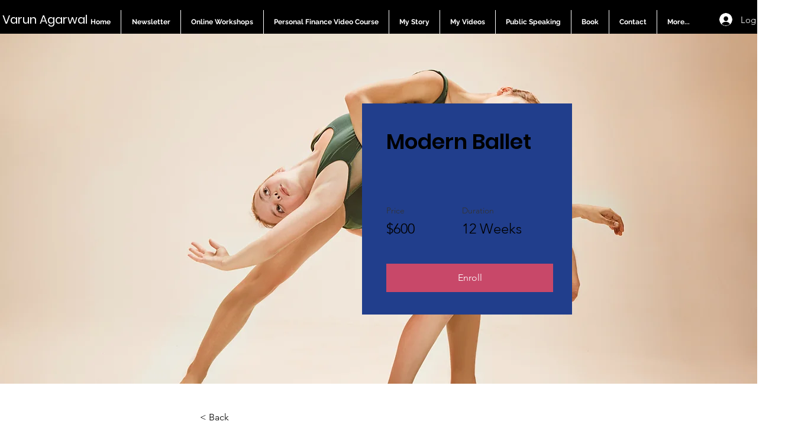

--- FILE ---
content_type: text/javascript; charset=UTF-8
request_url: https://www.gstatic.com/firebasejs/4.10.0/firebase-app.js
body_size: 9043
content:
/*!
 * @license Firebase v4.10.0
 * Build: rev-fc81427
 * Terms: https://firebase.google.com/terms/
 */
var firebase=function(){var e=void 0===e?self:e;return function(t){function r(e){if(o[e])return o[e].exports;var n=o[e]={i:e,l:!1,exports:{}};return t[e].call(n.exports,n,n.exports,r),n.l=!0,n.exports}var n=e.webpackJsonpFirebase;e.webpackJsonpFirebase=function(e,o,a){for(var c,s,u,f=0,l=[];f<e.length;f++)s=e[f],i[s]&&l.push(i[s][0]),i[s]=0;for(c in o)Object.prototype.hasOwnProperty.call(o,c)&&(t[c]=o[c]);for(n&&n(e,o,a);l.length;)l.shift()();if(a)for(f=0;f<a.length;f++)u=r(r.s=a[f]);return u};var o={},i={5:0};return r.e=function(e){function t(){c.onerror=c.onload=null,clearTimeout(s);var t=i[e];0!==t&&(t&&t[1](Error("Loading chunk "+e+" failed.")),i[e]=void 0)}var n=i[e];if(0===n)return new Promise(function(e){e()});if(n)return n[2];var o=new Promise(function(t,r){n=i[e]=[t,r]});n[2]=o;var a=document.getElementsByTagName("head")[0],c=document.createElement("script");c.type="text/javascript",c.charset="utf-8",c.async=!0,c.timeout=12e4,r.nc&&c.setAttribute("nonce",r.nc),c.src=r.p+""+e+".js";var s=setTimeout(t,12e4);return c.onerror=c.onload=t,a.appendChild(c),o},r.m=t,r.c=o,r.d=function(e,t,n){r.o(e,t)||Object.defineProperty(e,t,{configurable:!1,enumerable:!0,get:n})},r.n=function(e){var t=e&&e.__esModule?function(){return e.default}:function(){return e};return r.d(t,"a",t),t},r.o=function(e,t){return Object.prototype.hasOwnProperty.call(e,t)},r.p="",r.oe=function(e){throw console.error(e),e},r(r.s=57)}([function(e,t,r){"use strict";Object.defineProperty(t,"__esModule",{value:!0});var n=r(28);t.assert=n.assert,t.assertionError=n.assertionError;var o=r(29);t.base64=o.base64,t.base64Decode=o.base64Decode,t.base64Encode=o.base64Encode;var i=r(20);t.CONSTANTS=i.CONSTANTS;var a=r(65);t.deepCopy=a.deepCopy,t.deepExtend=a.deepExtend,t.patchProperty=a.patchProperty;var c=r(66);t.Deferred=c.Deferred;var s=r(67);t.getUA=s.getUA,t.isMobileCordova=s.isMobileCordova,t.isNodeSdk=s.isNodeSdk,t.isReactNative=s.isReactNative;var u=r(68);t.ErrorFactory=u.ErrorFactory,t.FirebaseError=u.FirebaseError,t.patchCapture=u.patchCapture;var f=r(30);t.jsonEval=f.jsonEval,t.stringify=f.stringify;var l=r(69);t.decode=l.decode,t.isAdmin=l.isAdmin,t.issuedAtTime=l.issuedAtTime,t.isValidFormat=l.isValidFormat,t.isValidTimestamp=l.isValidTimestamp;var h=r(31);t.clone=h.clone,t.contains=h.contains,t.every=h.every,t.extend=h.extend,t.findKey=h.findKey,t.findValue=h.findValue,t.forEach=h.forEach,t.getAnyKey=h.getAnyKey,t.getCount=h.getCount,t.getValues=h.getValues,t.isEmpty=h.isEmpty,t.isNonNullObject=h.isNonNullObject,t.map=h.map,t.safeGet=h.safeGet;var p=r(70);t.querystring=p.querystring,t.querystringDecode=p.querystringDecode;var d=r(71);t.Sha1=d.Sha1;var v=r(73);t.async=v.async,t.createSubscribe=v.createSubscribe;var y=r(74);t.errorPrefix=y.errorPrefix,t.validateArgCount=y.validateArgCount,t.validateCallback=y.validateCallback,t.validateContextObject=y.validateContextObject,t.validateNamespace=y.validateNamespace;var b=r(75);t.stringLength=b.stringLength,t.stringToByteArray=b.stringToByteArray},,,,,,function(e,t,r){"use strict";function n(){function e(e){h(d[e],"delete"),delete d[e]}function t(e){return e=e||c,a(d,e)||o("no-app",{name:e}),d[e]}function r(e,t){void 0===t?t=c:"string"==typeof t&&""!==t||o("bad-app-name",{name:t+""}),a(d,t)&&o("duplicate-app",{name:t});var r=new u(e,t,b);return d[t]=r,h(r,"create"),r}function s(){return Object.keys(d).map(function(e){return d[e]})}function f(e,r,n,a,c){v[e]&&o("duplicate-service",{name:e}),v[e]=r,a&&(y[e]=a,s().forEach(function(e){a("create",e)}));var f=function(r){return void 0===r&&(r=t()),"function"!=typeof r[e]&&o("invalid-app-argument",{name:e}),r[e]()};return void 0!==n&&Object(i.deepExtend)(f,n),b[e]=f,u.prototype[e]=function(){for(var t=[],r=0;r<arguments.length;r++)t[r]=arguments[r];return this.t.bind(this,e).apply(this,c?t:[])},f}function l(e){Object(i.deepExtend)(b,e)}function h(e,t){Object.keys(v).forEach(function(r){var n=p(e,r);null!==n&&y[n]&&y[n](t,e)})}function p(e,t){if("serverAuth"===t)return null;var r=t;return e.options,r}var d={},v={},y={},b={__esModule:!0,initializeApp:r,app:t,apps:null,Promise:Promise,SDK_VERSION:"4.10.0",INTERNAL:{registerService:f,createFirebaseNamespace:n,extendNamespace:l,createSubscribe:i.createSubscribe,ErrorFactory:i.ErrorFactory,removeApp:e,factories:v,useAsService:p,Promise:Promise,deepExtend:i.deepExtend}};return Object(i.patchProperty)(b,"default",b),Object.defineProperty(b,"apps",{get:s}),Object(i.patchProperty)(t,"App",u),b}function o(e,t){throw l.create(e,t)}Object.defineProperty(t,"__esModule",{value:!0});var i=r(0),a=function(e,t){return Object.prototype.hasOwnProperty.call(e,t)},c="[DEFAULT]",s=[],u=function(){function e(e,t,r){this.r=r,this.a=!1,this.u={},this.f=t,this.h=Object(i.deepCopy)(e),this.INTERNAL={getUid:function(){return null},getToken:function(){return Promise.resolve(null)},addAuthTokenListener:function(e){s.push(e),setTimeout(function(){return e(null)},0)},removeAuthTokenListener:function(e){s=s.filter(function(t){return t!==e})}}}return Object.defineProperty(e.prototype,"name",{get:function(){return this.v(),this.f},enumerable:!0,configurable:!0}),Object.defineProperty(e.prototype,"options",{get:function(){return this.v(),this.h},enumerable:!0,configurable:!0}),e.prototype.delete=function(){var e=this;return new Promise(function(t){e.v(),t()}).then(function(){e.r.INTERNAL.removeApp(e.f);var t=[];return Object.keys(e.u).forEach(function(r){Object.keys(e.u[r]).forEach(function(n){t.push(e.u[r][n])})}),Promise.all(t.map(function(e){return e.INTERNAL.delete()}))}).then(function(){e.a=!0,e.u={}})},e.prototype.t=function(e,t){if(void 0===t&&(t=c),this.v(),this.u[e]||(this.u[e]={}),!this.u[e][t]){var r=t!==c?t:void 0,n=this.r.INTERNAL.factories[e](this,this.extendApp.bind(this),r);this.u[e][t]=n}return this.u[e][t]},e.prototype.extendApp=function(e){var t=this;Object(i.deepExtend)(this,e),e.INTERNAL&&e.INTERNAL.addAuthTokenListener&&(s.forEach(function(e){t.INTERNAL.addAuthTokenListener(e)}),s=[])},e.prototype.v=function(){this.a&&o("app-deleted",{name:this.f})},e}();u.prototype.name&&u.prototype.options||u.prototype.delete||console.log("dc");var f={"no-app":"No Firebase App '{$name}' has been created - call Firebase App.initializeApp()","bad-app-name":"Illegal App name: '{$name}","duplicate-app":"Firebase App named '{$name}' already exists","app-deleted":"Firebase App named '{$name}' already deleted","duplicate-service":"Firebase service named '{$name}' already registered","sa-not-supported":"Initializing the Firebase SDK with a service account is only allowed in a Node.js environment. On client devices, you should instead initialize the SDK with an api key and auth domain","invalid-app-argument":"firebase.{$name}() takes either no argument or a Firebase App instance."},l=new i.ErrorFactory("app","Firebase",f);r.d(t,"firebase",function(){return h});var h=n();t.default=h},,,,,,function(t,r){var n;n=function(){return this}();try{n=n||Function("return this")()||(0,eval)("this")}catch(t){"object"==typeof e&&(n=e)}t.exports=n},,,,,,,,function(e,t,r){"use strict";Object.defineProperty(t,"__esModule",{value:!0}),t.CONSTANTS={NODE_CLIENT:!1,NODE_ADMIN:!1,SDK_VERSION:"${JSCORE_VERSION}"}},,,,,,,function(e,t){function r(){throw Error("setTimeout has not been defined")}function n(){throw Error("clearTimeout has not been defined")}function o(e){if(f===setTimeout)return setTimeout(e,0);if((f===r||!f)&&setTimeout)return f=setTimeout,setTimeout(e,0);try{return f(e,0)}catch(t){try{return f.call(null,e,0)}catch(t){return f.call(this,e,0)}}}function i(e){if(l===clearTimeout)return clearTimeout(e);if((l===n||!l)&&clearTimeout)return l=clearTimeout,clearTimeout(e);try{return l(e)}catch(t){try{return l.call(null,e)}catch(t){return l.call(this,e)}}}function a(){v&&p&&(v=!1,p.length?d=p.concat(d):y=-1,d.length&&c())}function c(){if(!v){var e=o(a);v=!0;for(var t=d.length;t;){for(p=d,d=[];++y<t;)p&&p[y].run();y=-1,t=d.length}p=null,v=!1,i(e)}}function s(e,t){this.fun=e,this.array=t}function u(){}var f,l,h=e.exports={};!function(){try{f="function"==typeof setTimeout?setTimeout:r}catch(e){f=r}try{l="function"==typeof clearTimeout?clearTimeout:n}catch(e){l=n}}();var p,d=[],v=!1,y=-1;h.nextTick=function(e){var t=Array(arguments.length-1);if(arguments.length>1)for(var r=1;r<arguments.length;r++)t[r-1]=arguments[r];d.push(new s(e,t)),1!==d.length||v||o(c)},s.prototype.run=function(){this.fun.apply(null,this.array)},h.title="browser",h.browser=!0,h.env={},h.argv=[],h.version="",h.versions={},h.on=u,h.addListener=u,h.once=u,h.off=u,h.removeListener=u,h.removeAllListeners=u,h.emit=u,h.prependListener=u,h.prependOnceListener=u,h.listeners=function(e){return[]},h.binding=function(e){throw Error("process.binding is not supported")},h.cwd=function(){return"/"},h.chdir=function(e){throw Error("process.chdir is not supported")},h.umask=function(){return 0}},function(e,t,r){"use strict";Object.defineProperty(t,"__esModule",{value:!0});var n=r(20);t.assert=function(e,r){if(!e)throw t.assertionError(r)},t.assertionError=function(e){return Error("Firebase Database ("+n.CONSTANTS.SDK_VERSION+") INTERNAL ASSERT FAILED: "+e)}},function(e,t,r){"use strict";Object.defineProperty(t,"__esModule",{value:!0});var n=function(e){for(var t=[],r=0,n=0;n<e.length;n++){var o=e.charCodeAt(n);o<128?t[r++]=o:o<2048?(t[r++]=o>>6|192,t[r++]=63&o|128):55296==(64512&o)&&n+1<e.length&&56320==(64512&e.charCodeAt(n+1))?(o=65536+((1023&o)<<10)+(1023&e.charCodeAt(++n)),t[r++]=o>>18|240,t[r++]=o>>12&63|128,t[r++]=o>>6&63|128,t[r++]=63&o|128):(t[r++]=o>>12|224,t[r++]=o>>6&63|128,t[r++]=63&o|128)}return t},o=function(e){for(var t=[],r=0,n=0;r<e.length;){var o=e[r++];if(o<128)t[n++]=String.fromCharCode(o);else if(o>191&&o<224){var i=e[r++];t[n++]=String.fromCharCode((31&o)<<6|63&i)}else if(o>239&&o<365){var i=e[r++],a=e[r++],c=e[r++],s=((7&o)<<18|(63&i)<<12|(63&a)<<6|63&c)-65536;t[n++]=String.fromCharCode(55296+(s>>10)),t[n++]=String.fromCharCode(56320+(1023&s))}else{var i=e[r++],a=e[r++];t[n++]=String.fromCharCode((15&o)<<12|(63&i)<<6|63&a)}}return t.join("")};t.base64={y:null,b:null,_:null,g:null,ENCODED_VALS_BASE:"ABCDEFGHIJKLMNOPQRSTUVWXYZabcdefghijklmnopqrstuvwxyz0123456789",get ENCODED_VALS(){return this.ENCODED_VALS_BASE+"+/="},get ENCODED_VALS_WEBSAFE(){return this.ENCODED_VALS_BASE+"-_."},HAS_NATIVE_SUPPORT:"function"==typeof atob,encodeByteArray:function(e,t){if(!Array.isArray(e))throw Error("encodeByteArray takes an array as a parameter");this.A();for(var r=t?this._:this.y,n=[],o=0;o<e.length;o+=3){var i=e[o],a=o+1<e.length,c=a?e[o+1]:0,s=o+2<e.length,u=s?e[o+2]:0,f=i>>2,l=(3&i)<<4|c>>4,h=(15&c)<<2|u>>6,p=63&u;s||(p=64,a||(h=64)),n.push(r[f],r[l],r[h],r[p])}return n.join("")},encodeString:function(e,t){return this.HAS_NATIVE_SUPPORT&&!t?btoa(e):this.encodeByteArray(n(e),t)},decodeString:function(e,t){return this.HAS_NATIVE_SUPPORT&&!t?atob(e):o(this.decodeStringToByteArray(e,t))},decodeStringToByteArray:function(e,t){this.A();for(var r=t?this.g:this.b,n=[],o=0;o<e.length;){var i=r[e.charAt(o++)],a=o<e.length,c=a?r[e.charAt(o)]:0;++o;var s=o<e.length,u=s?r[e.charAt(o)]:64;++o;var f=o<e.length,l=f?r[e.charAt(o)]:64;if(++o,null==i||null==c||null==u||null==l)throw Error();var h=i<<2|c>>4;if(n.push(h),64!=u){var p=c<<4&240|u>>2;if(n.push(p),64!=l){var d=u<<6&192|l;n.push(d)}}}return n},A:function(){if(!this.y){this.y={},this.b={},this._={},this.g={};for(var e=0;e<this.ENCODED_VALS.length;e++)this.y[e]=this.ENCODED_VALS.charAt(e),this.b[this.y[e]]=e,this._[e]=this.ENCODED_VALS_WEBSAFE.charAt(e),this.g[this._[e]]=e,e>=this.ENCODED_VALS_BASE.length&&(this.b[this.ENCODED_VALS_WEBSAFE.charAt(e)]=e,this.g[this.ENCODED_VALS.charAt(e)]=e)}}},t.base64Encode=function(e){var r=n(e);return t.base64.encodeByteArray(r,!0)},t.base64Decode=function(e){try{return t.base64.decodeString(e,!0)}catch(e){console.error("base64Decode failed: ",e)}return null}},function(e,t,r){"use strict";function n(e){return JSON.parse(e)}function o(e){return JSON.stringify(e)}Object.defineProperty(t,"__esModule",{value:!0}),t.jsonEval=n,t.stringify=o},function(e,t,r){"use strict";Object.defineProperty(t,"__esModule",{value:!0}),t.contains=function(e,t){return Object.prototype.hasOwnProperty.call(e,t)},t.safeGet=function(e,t){if(Object.prototype.hasOwnProperty.call(e,t))return e[t]},t.forEach=function(e,t){for(var r in e)Object.prototype.hasOwnProperty.call(e,r)&&t(r,e[r])},t.extend=function(e,r){return t.forEach(r,function(t,r){e[t]=r}),e},t.clone=function(e){return t.extend({},e)},t.isNonNullObject=function(e){return"object"==typeof e&&null!==e},t.isEmpty=function(e){for(var t in e)return!1;return!0},t.getCount=function(e){var t=0;for(var r in e)t++;return t},t.map=function(e,t,r){var n={};for(var o in e)n[o]=t.call(r,e[o],o,e);return n},t.findKey=function(e,t,r){for(var n in e)if(t.call(r,e[n],n,e))return n},t.findValue=function(e,r,n){var o=t.findKey(e,r,n);return o&&e[o]},t.getAnyKey=function(e){for(var t in e)return t},t.getValues=function(e){var t=[],r=0;for(var n in e)t[r++]=e[n];return t},t.every=function(e,t){for(var r in e)if(Object.prototype.hasOwnProperty.call(e,r)&&!t(r,e[r]))return!1;return!0}},,,,,,,,,,,,,,,,,,,,,,,,,,function(e,t,r){r(58),e.exports=r(6).default},function(e,t,r){"use strict";Object.defineProperty(t,"__esModule",{value:!0});var n=r(59),o=(r.n(n),r(63)),i=(r.n(o),r(64));r.n(i)},function(t,r,n){(function(t){var r=function(){if(void 0!==t)return t;if(void 0!==e)return e;if("undefined"!=typeof self)return self;throw Error("unable to locate global object")}();"undefined"==typeof Promise&&(r.Promise=Promise=n(60))}).call(r,n(12))},function(e,t,r){(function(t){!function(r){function n(){}function o(e,t){return function(){e.apply(t,arguments)}}function i(e){if("object"!=typeof this)throw new TypeError("Promises must be constructed via new");if("function"!=typeof e)throw new TypeError("not a function");this._state=0,this._handled=!1,this._value=void 0,this.O=[],l(e,this)}function a(e,t){for(;3===e._state;)e=e._value;if(0===e._state)return void e.O.push(t);e._handled=!0,i.T(function(){var r=1===e._state?t.onFulfilled:t.onRejected;if(null===r)return void(1===e._state?c:s)(t.promise,e._value);var n;try{n=r(e._value)}catch(e){return void s(t.promise,e)}c(t.promise,n)})}function c(e,t){try{if(t===e)throw new TypeError("A promise cannot be resolved with itself.");if(t&&("object"==typeof t||"function"==typeof t)){var r=t.then;if(t instanceof i)return e._state=3,e._value=t,void u(e);if("function"==typeof r)return void l(o(r,t),e)}e._state=1,e._value=t,u(e)}catch(t){s(e,t)}}function s(e,t){e._state=2,e._value=t,u(e)}function u(e){2===e._state&&0===e.O.length&&i.T(function(){e._handled||i.j(e._value)});for(var t=0,r=e.O.length;t<r;t++)a(e,e.O[t]);e.O=null}function f(e,t,r){this.onFulfilled="function"==typeof e?e:null,this.onRejected="function"==typeof t?t:null,this.promise=r}function l(e,t){var r=!1;try{e(function(e){r||(r=!0,c(t,e))},function(e){r||(r=!0,s(t,e))})}catch(e){if(r)return;r=!0,s(t,e)}}var h=setTimeout;i.prototype.catch=function(e){return this.then(null,e)},i.prototype.then=function(e,t){var r=new this.constructor(n);return a(this,new f(e,t,r)),r},i.all=function(e){var t=Array.prototype.slice.call(e);return new i(function(e,r){function n(i,a){try{if(a&&("object"==typeof a||"function"==typeof a)){var c=a.then;if("function"==typeof c)return void c.call(a,function(e){n(i,e)},r)}t[i]=a,0==--o&&e(t)}catch(e){r(e)}}if(0===t.length)return e([]);for(var o=t.length,i=0;i<t.length;i++)n(i,t[i])})},i.resolve=function(e){return e&&"object"==typeof e&&e.constructor===i?e:new i(function(t){t(e)})},i.reject=function(e){return new i(function(t,r){r(e)})},i.race=function(e){return new i(function(t,r){for(var n=0,o=e.length;n<o;n++)e[n].then(t,r)})},i.T="function"==typeof t&&function(e){t(e)}||function(e){h(e,0)},i.j=function(e){"undefined"!=typeof console&&console&&console.warn("Possible Unhandled Promise Rejection:",e)},i.S=function(e){i.T=e},i.C=function(e){i.j=e},void 0!==e&&e.exports?e.exports=i:r.Promise||(r.Promise=i)}(this)}).call(t,r(61).setImmediate)},function(t,r,n){function o(e,t){this.N=e,this._clearFn=t}var i=Function.prototype.apply;r.setTimeout=function(){return new o(i.call(setTimeout,e,arguments),clearTimeout)},r.setInterval=function(){return new o(i.call(setInterval,e,arguments),clearInterval)},r.clearTimeout=r.clearInterval=function(e){e&&e.close()},o.prototype.unref=o.prototype.ref=function(){},o.prototype.close=function(){this._clearFn.call(e,this.N)},r.enroll=function(e,t){clearTimeout(e.w),e.P=t},r.unenroll=function(e){clearTimeout(e.w),e.P=-1},r.k=r.active=function(e){clearTimeout(e.w);var t=e.P;t>=0&&(e.w=setTimeout(function(){e.M&&e.M()},t))},n(62),r.setImmediate=setImmediate,r.clearImmediate=clearImmediate},function(e,t,r){(function(e,t){!function(e,r){"use strict";function n(e){"function"!=typeof e&&(e=Function(""+e));for(var t=Array(arguments.length-1),r=0;r<t.length;r++)t[r]=arguments[r+1];var n={callback:e,args:t};return u[s]=n,c(s),s++}function o(e){delete u[e]}function i(e){var t=e.callback,n=e.args;switch(n.length){case 0:t();break;case 1:t(n[0]);break;case 2:t(n[0],n[1]);break;case 3:t(n[0],n[1],n[2]);break;default:t.apply(r,n)}}function a(e){if(f)setTimeout(a,0,e);else{var t=u[e];if(t){f=!0;try{i(t)}finally{o(e),f=!1}}}}if(!e.setImmediate){var c,s=1,u={},f=!1,l=e.document,h=Object.getPrototypeOf&&Object.getPrototypeOf(e);h=h&&h.setTimeout?h:e,"[object process]"==={}.toString.call(e.process)?function(){c=function(e){t.nextTick(function(){a(e)})}}():function(){if(e.postMessage&&!e.importScripts){var t=!0,r=e.onmessage;return e.onmessage=function(){t=!1},e.postMessage("","*"),e.onmessage=r,t}}()?function(){var t="setImmediate$"+Math.random()+"$",r=function(r){r.source===e&&"string"==typeof r.data&&0===r.data.indexOf(t)&&a(+r.data.slice(t.length))};e.addEventListener?e.addEventListener("message",r,!1):e.attachEvent("onmessage",r),c=function(r){e.postMessage(t+r,"*")}}():e.MessageChannel?function(){var e=new MessageChannel;e.port1.onmessage=function(e){a(e.data)},c=function(t){e.port2.postMessage(t)}}():l&&"onreadystatechange"in l.createElement("script")?function(){var e=l.documentElement;c=function(t){var r=l.createElement("script");r.onreadystatechange=function(){a(t),r.onreadystatechange=null,e.removeChild(r),r=null},e.appendChild(r)}}():function(){c=function(e){setTimeout(a,0,e)}}(),h.setImmediate=n,h.clearImmediate=o}}("undefined"==typeof self?void 0===e?this:e:self)}).call(t,r(12),r(27))},function(e,t){Array.prototype.find||Object.defineProperty(Array.prototype,"find",{value:function(e){if(null==this)throw new TypeError('"this" is null or not defined');var t=Object(this),r=t.length>>>0;if("function"!=typeof e)throw new TypeError("predicate must be a function");for(var n=arguments[1],o=0;o<r;){var i=t[o];if(e.call(n,i,o,t))return i;o++}}})},function(e,t){Array.prototype.findIndex||Object.defineProperty(Array.prototype,"findIndex",{value:function(e){if(null==this)throw new TypeError('"this" is null or not defined');var t=Object(this),r=t.length>>>0;if("function"!=typeof e)throw new TypeError("predicate must be a function");for(var n=arguments[1],o=0;o<r;){var i=t[o];if(e.call(n,i,o,t))return o;o++}return-1}})},function(e,t,r){"use strict";function n(e){return o(void 0,e)}function o(e,t){if(!(t instanceof Object))return t;switch(t.constructor){case Date:var r=t;return new Date(r.getTime());case Object:void 0===e&&(e={});break;case Array:e=[];break;default:return t}for(var n in t)t.hasOwnProperty(n)&&(e[n]=o(e[n],t[n]));return e}function i(e,t,r){e[t]=r}Object.defineProperty(t,"__esModule",{value:!0}),t.deepCopy=n,t.deepExtend=o,t.patchProperty=i},function(e,t,r){"use strict";Object.defineProperty(t,"__esModule",{value:!0});var n=function(){function e(){var e=this;this.promise=new Promise(function(t,r){e.resolve=t,e.reject=r})}return e.prototype.wrapCallback=function(e){var t=this;return function(r,n){r?t.reject(r):t.resolve(n),"function"==typeof e&&(t.promise.catch(function(){}),1===e.length?e(r):e(r,n))}},e}();t.Deferred=n},function(t,r,n){"use strict";Object.defineProperty(r,"__esModule",{value:!0});var o=n(20);r.getUA=function(){return"undefined"!=typeof navigator&&"string"==typeof navigator.userAgent?navigator.userAgent:""},r.isMobileCordova=function(){return void 0!==e&&!!(e.cordova||e.phonegap||e.PhoneGap)&&/ios|iphone|ipod|ipad|android|blackberry|iemobile/i.test(r.getUA())},r.isReactNative=function(){return"object"==typeof navigator&&"ReactNative"===navigator.product},r.isNodeSdk=function(){return!0===o.CONSTANTS.NODE_CLIENT||!0===o.CONSTANTS.NODE_ADMIN}},function(e,t,r){"use strict";function n(e){var t=i;return i=e,t}Object.defineProperty(t,"__esModule",{value:!0});var o="FirebaseError",i=Error.captureStackTrace;t.patchCapture=n;var a=function(){function e(e,t){if(this.code=e,this.message=t,i)i(this,c.prototype.create);else{var r=Error.apply(this,arguments);this.name=o,Object.defineProperty(this,"stack",{get:function(){return r.stack}})}}return e}();t.FirebaseError=a,a.prototype=Object.create(Error.prototype),a.prototype.constructor=a,a.prototype.name=o;var c=function(){function e(e,t,r){this.service=e,this.serviceName=t,this.errors=r,this.pattern=/\{\$([^}]+)}/g}return e.prototype.create=function(e,t){void 0===t&&(t={});var r,n=this.errors[e],o=this.service+"/"+e;r=void 0===n?"Error":n.replace(this.pattern,function(e,r){var n=t[r];return void 0!==n?""+n:"<"+r+"?>"}),r=this.serviceName+": "+r+" ("+o+").";var i=new a(o,r);for(var c in t)t.hasOwnProperty(c)&&"_"!==c.slice(-1)&&(i[c]=t[c]);return i},e}();t.ErrorFactory=c},function(e,t,r){"use strict";Object.defineProperty(t,"__esModule",{value:!0});var n=r(29),o=r(30);t.decode=function(e){var t={},r={},i={},a="";try{var c=e.split(".");t=o.jsonEval(n.base64Decode(c[0])||""),r=o.jsonEval(n.base64Decode(c[1])||""),a=c[2],i=r.d||{},delete r.d}catch(e){}return{header:t,claims:r,data:i,signature:a}},t.isValidTimestamp=function(e){var r,n,o=t.decode(e).claims,i=Math.floor((new Date).getTime()/1e3);return"object"==typeof o&&(o.hasOwnProperty("nbf")?r=o.nbf:o.hasOwnProperty("iat")&&(r=o.iat),n=o.hasOwnProperty("exp")?o.exp:r+86400),i&&r&&n&&i>=r&&i<=n},t.issuedAtTime=function(e){var r=t.decode(e).claims;return"object"==typeof r&&r.hasOwnProperty("iat")?r.iat:null},t.isValidFormat=function(e){var r=t.decode(e),n=r.claims;return!!r.signature&&!!n&&"object"==typeof n&&n.hasOwnProperty("iat")},t.isAdmin=function(e){var r=t.decode(e).claims;return"object"==typeof r&&!0===r.admin}},function(e,t,r){"use strict";Object.defineProperty(t,"__esModule",{value:!0});var n=r(31);t.querystring=function(e){var t=[];return n.forEach(e,function(e,r){Array.isArray(r)?r.forEach(function(r){t.push(encodeURIComponent(e)+"="+encodeURIComponent(r))}):t.push(encodeURIComponent(e)+"="+encodeURIComponent(r))}),t.length?"&"+t.join("&"):""},t.querystringDecode=function(e){var t={};return e.replace(/^\?/,"").split("&").forEach(function(e){if(e){var r=e.split("=");t[r[0]]=r[1]}}),t}},function(e,t,r){"use strict";var n=this&&this.__extends||function(){var e=Object.setPrototypeOf||{__proto__:[]}instanceof Array&&function(e,t){e.__proto__=t}||function(e,t){for(var r in t)t.hasOwnProperty(r)&&(e[r]=t[r])};return function(t,r){function n(){this.constructor=t}e(t,r),t.prototype=null===r?Object.create(r):(n.prototype=r.prototype,new n)}}();Object.defineProperty(t,"__esModule",{value:!0});var o=r(72),i=function(e){function t(){var t=e.call(this)||this;t.D=[],t.x=[],t.F=[],t.I=[],t.L=0,t.R=0,t.blockSize=64,t.I[0]=128;for(var r=1;r<t.blockSize;++r)t.I[r]=0;return t.reset(),t}return n(t,e),t.prototype.reset=function(){this.D[0]=1732584193,this.D[1]=4023233417,this.D[2]=2562383102,this.D[3]=271733878,this.D[4]=3285377520,this.L=0,this.R=0},t.prototype.V=function(e,t){t||(t=0);var r=this.F;if("string"==typeof e)for(var n=0;n<16;n++)r[n]=e.charCodeAt(t)<<24|e.charCodeAt(t+1)<<16|e.charCodeAt(t+2)<<8|e.charCodeAt(t+3),t+=4;else for(var n=0;n<16;n++)r[n]=e[t]<<24|e[t+1]<<16|e[t+2]<<8|e[t+3],t+=4;for(var n=16;n<80;n++){var o=r[n-3]^r[n-8]^r[n-14]^r[n-16];r[n]=4294967295&(o<<1|o>>>31)}for(var i,a,c=this.D[0],s=this.D[1],u=this.D[2],f=this.D[3],l=this.D[4],n=0;n<80;n++){n<40?n<20?(i=f^s&(u^f),a=1518500249):(i=s^u^f,a=1859775393):n<60?(i=s&u|f&(s|u),a=2400959708):(i=s^u^f,a=3395469782);var o=(c<<5|c>>>27)+i+l+a+r[n]&4294967295;l=f,f=u,u=4294967295&(s<<30|s>>>2),s=c,c=o}this.D[0]=this.D[0]+c&4294967295,this.D[1]=this.D[1]+s&4294967295,this.D[2]=this.D[2]+u&4294967295,this.D[3]=this.D[3]+f&4294967295,this.D[4]=this.D[4]+l&4294967295},t.prototype.update=function(e,t){if(null!=e){void 0===t&&(t=e.length);for(var r=t-this.blockSize,n=0,o=this.x,i=this.L;n<t;){if(0==i)for(;n<=r;)this.V(e,n),n+=this.blockSize;if("string"==typeof e){for(;n<t;)if(o[i]=e.charCodeAt(n),++i,++n,i==this.blockSize){this.V(o),i=0;break}}else for(;n<t;)if(o[i]=e[n],++i,++n,i==this.blockSize){this.V(o),i=0;break}}this.L=i,this.R+=t}},t.prototype.digest=function(){var e=[],t=8*this.R;this.L<56?this.update(this.I,56-this.L):this.update(this.I,this.blockSize-(this.L-56));for(var r=this.blockSize-1;r>=56;r--)this.x[r]=255&t,t/=256;this.V(this.x);for(var n=0,r=0;r<5;r++)for(var o=24;o>=0;o-=8)e[n]=this.D[r]>>o&255,++n;return e},t}(o.Hash);t.Sha1=i},function(e,t,r){"use strict";Object.defineProperty(t,"__esModule",{value:!0});var n=function(){function e(){this.blockSize=-1}return e}();t.Hash=n},function(e,t,r){"use strict";function n(e,t){var r=new c(e,t);return r.subscribe.bind(r)}function o(e,t){return function(){for(var r=[],n=0;n<arguments.length;n++)r[n]=arguments[n];Promise.resolve(!0).then(function(){e.apply(void 0,r)}).catch(function(e){t&&t(e)})}}function i(e,t){if("object"!=typeof e||null===e)return!1;for(var r=0,n=t;r<n.length;r++){var o=n[r];if(o in e&&"function"==typeof e[o])return!0}return!1}function a(){}Object.defineProperty(t,"__esModule",{value:!0}),t.createSubscribe=n;var c=function(){function e(e,t){var r=this;this.observers=[],this.unsubscribes=[],this.observerCount=0,this.task=Promise.resolve(),this.finalized=!1,this.onNoObservers=t,this.task.then(function(){e(r)}).catch(function(e){r.error(e)})}return e.prototype.next=function(e){this.forEachObserver(function(t){t.next(e)})},e.prototype.error=function(e){this.forEachObserver(function(t){t.error(e)}),this.close(e)},e.prototype.complete=function(){this.forEachObserver(function(e){e.complete()}),this.close()},e.prototype.subscribe=function(e,t,r){var n,o=this;if(void 0===e&&void 0===t&&void 0===r)throw Error("Missing Observer.");n=i(e,["next","error","complete"])?e:{next:e,error:t,complete:r},void 0===n.next&&(n.next=a),void 0===n.error&&(n.error=a),void 0===n.complete&&(n.complete=a);var c=this.unsubscribeOne.bind(this,this.observers.length);return this.finalized&&this.task.then(function(){try{o.finalError?n.error(o.finalError):n.complete()}catch(e){}}),this.observers.push(n),c},e.prototype.unsubscribeOne=function(e){void 0!==this.observers&&void 0!==this.observers[e]&&(delete this.observers[e],this.observerCount-=1,0===this.observerCount&&void 0!==this.onNoObservers&&this.onNoObservers(this))},e.prototype.forEachObserver=function(e){if(!this.finalized)for(var t=0;t<this.observers.length;t++)this.sendOne(t,e)},e.prototype.sendOne=function(e,t){var r=this;this.task.then(function(){if(void 0!==r.observers&&void 0!==r.observers[e])try{t(r.observers[e])}catch(e){"undefined"!=typeof console&&console.error&&console.error(e)}})},e.prototype.close=function(e){var t=this;this.finalized||(this.finalized=!0,void 0!==e&&(this.finalError=e),this.task.then(function(){t.observers=void 0,t.onNoObservers=void 0}))},e}();t.async=o},function(e,t,r){"use strict";function n(e,t,r){var n="";switch(t){case 1:n=r?"first":"First";break;case 2:n=r?"second":"Second";break;case 3:n=r?"third":"Third";break;case 4:n=r?"fourth":"Fourth";break;default:throw Error("errorPrefix called with argumentNumber > 4.  Need to update it?")}var o=e+" failed: ";return o+=n+" argument "}function o(e,t,r,o){if((!o||r)&&"string"!=typeof r)throw Error(n(e,t,o)+"must be a valid firebase namespace.")}function i(e,t,r,o){if((!o||r)&&"function"!=typeof r)throw Error(n(e,t,o)+"must be a valid function.")}function a(e,t,r,o){if((!o||r)&&("object"!=typeof r||null===r))throw Error(n(e,t,o)+"must be a valid context object.")}Object.defineProperty(t,"__esModule",{value:!0}),t.validateArgCount=function(e,t,r,n){var o;if(n<t?o="at least "+t:n>r&&(o=0===r?"none":"no more than "+r),o){var i=e+" failed: Was called with "+n+(1===n?" argument.":" arguments.")+" Expects "+o+".";throw Error(i)}},t.errorPrefix=n,t.validateNamespace=o,t.validateCallback=i,t.validateContextObject=a},function(e,t,r){"use strict";Object.defineProperty(t,"__esModule",{value:!0});var n=r(28);t.stringToByteArray=function(e){for(var t=[],r=0,o=0;o<e.length;o++){var i=e.charCodeAt(o);if(i>=55296&&i<=56319){var a=i-55296;o++,n.assert(o<e.length,"Surrogate pair missing trail surrogate."),i=65536+(a<<10)+(e.charCodeAt(o)-56320)}i<128?t[r++]=i:i<2048?(t[r++]=i>>6|192,t[r++]=63&i|128):i<65536?(t[r++]=i>>12|224,t[r++]=i>>6&63|128,t[r++]=63&i|128):(t[r++]=i>>18|240,t[r++]=i>>12&63|128,t[r++]=i>>6&63|128,t[r++]=63&i|128)}return t},t.stringLength=function(e){for(var t=0,r=0;r<e.length;r++){var n=e.charCodeAt(r);n<128?t++:n<2048?t+=2:n>=55296&&n<=56319?(t+=4,r++):t+=3}return t}}])}().default;
//# sourceMappingURL=firebase-app.js.map